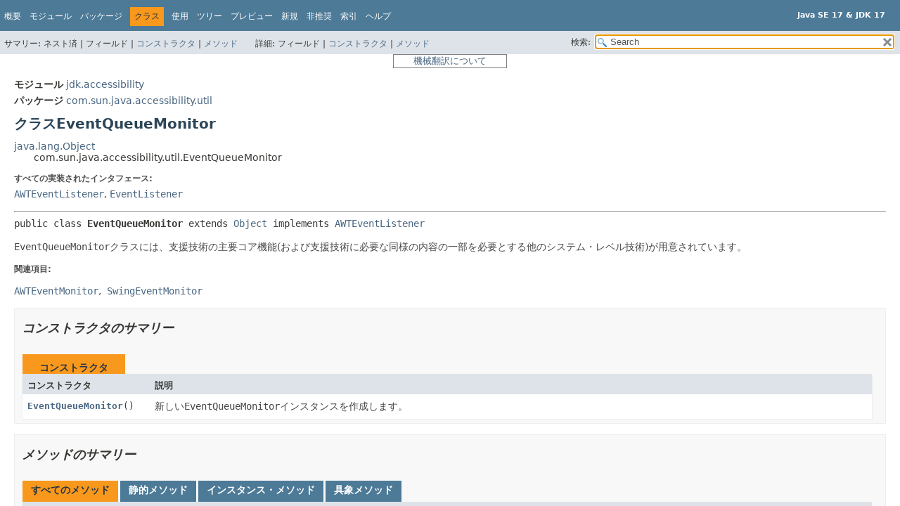

--- FILE ---
content_type: text/html
request_url: https://docs.oracle.com/javase/jp/17/docs/api/jdk.accessibility/com/sun/java/accessibility/util/EventQueueMonitor.html
body_size: 9393
content:
<!DOCTYPE HTML>
<html lang="ja">
<head>
<!-- Generated by javadoc (17) -->
<title>EventQueueMonitor (Java SE 17 &amp; JDK 17)</title>
<meta name="viewport" content="width=device-width, initial-scale=1">
<meta http-equiv="Content-Type" content="text/html; charset=utf-8">
<meta content="declaration: module: jdk.accessibility, package: com.sun.java.accessibility.util, class: EventQueueMonitor" name="description">
<meta name="generator" content="javadoc/ClassWriterImpl">
<meta name="keywords" content="com.sun.java.accessibility.util.EventQueueMonitor class">
<meta name="keywords" content="maybeInitialize()">
<meta name="keywords" content="eventDispatched()">
<meta name="keywords" content="getAccessibleAt()">
<meta name="keywords" content="isGUIInitialized()">
<meta name="keywords" content="addGUIInitializedListener()">
<meta name="keywords" content="removeGUIInitializedListener()">
<meta name="keywords" content="addTopLevelWindowListener()">
<meta name="keywords" content="removeTopLevelWindowListener()">
<meta name="keywords" content="getCurrentMousePosition()">
<meta name="keywords" content="getTopLevelWindows()">
<meta name="keywords" content="getTopLevelWindowWithFocus()">
<link href="../../../../../../stylesheet.css" rel="stylesheet" title="Style" type="text/css">
<link href="../../../../../../script-dir/jquery-ui.min.css" rel="stylesheet" title="Style" type="text/css">
<link href="../../../../../../jquery-ui.overrides.css" rel="stylesheet" title="Style" type="text/css">
<script type="text/javascript" src="../../../../../../script.js"></script>
<script type="text/javascript" src="../../../../../../script-dir/jquery-3.7.1.min.js"></script>
<script type="text/javascript" src="../../../../../../script-dir/jquery-ui.min.js"></script>

    <link rel="schema.dcterms" href="http://purl.org/dc/terms/">
    <meta name="dcterms.created" content="2025-07-01T19:28:30+00:00">
    <meta content="Java Development Kitバージョン17 API仕様" name="dcterms.title">
    <meta name="dcterms.category" content="java">
    <meta name="dcterms.isVersionOf" content="DOCS">
    <meta name="dcterms.product" content="en/java/javase/17">
    <meta name="dcterms.identifier" content="F43389-21">
    <meta name="dcterms.release" content="17">
  <script id="ssot-metadata" type="application/json">{"primary":{"category":{"short_name":"java","element_name":"Java","display_in_url":true},"suite":{"short_name":"not-applicable","element_name":"Not Applicable","display_in_url":false},"product_group":{"short_name":"not-applicable","element_name":"Not Applicable","display_in_url":false},"product":{"short_name":"javase","element_name":"Java SE","display_in_url":true},"release":{"short_name":"17","element_name":"17","display_in_url":true}}}</script>
    <script type="application/ld+json">{"@context":"https://schema.org","@type":"WebPage","name":"EventQueueMonitor (Java SE 17 &amp; JDK 17)","description":"declaration: module: jdk.accessibility, package: com.sun.java.accessibility.util, class: EventQueueMonitor","datePublished":"2025-10-19 CST","dateModified":"2025-10-19 CST"}</script>
    <script>window.ohcglobal || document.write('<script src="/en/dcommon/js/global.js">\x3C/script>')</script></head>
<style type="text/css"> <!-- .merged:hover {text-decoration: underline;} --> </style>
<body class="class-declaration-page">
<script type="text/javascript">var evenRowColor = "even-row-color";
var oddRowColor = "odd-row-color";
var tableTab = "table-tab";
var activeTableTab = "active-table-tab";
var pathtoroot = "../../../../../../";
loadScripts(document, 'script');</script>
<noscript>
<div><span class="merged" id="EventQueueMonitor.1FBGVb" title="原文: JavaScript is disabled on your browser.">JavaScriptがブラウザで無効になっています。</span></div>
</noscript>
<div class="flex-box">
<header role="banner" class="flex-header">
<nav role="navigation">

<!-- ========= START OF TOP NAVBAR ======= -->

<div class="top-nav" id="navbar-top">
<div class="skip-nav"><span class="merged" id="EventQueueMonitor.H8obr" title="原文:: Skip navigation links"><a href="#skip-navbar-top">ナビゲーション・リンクをスキップ</a></span></div>
<div class="about-language"><div style="margin-top: 14px;"><span class="merged" id="EventQueueMonitor.2KourJ" title="原文 : Java SE 17 &amp; JDK 17"><strong>Java SE 17 &amp; JDK 17</strong></span> </div></div>
<ul class="nav-list" id="navbar-top-firstrow" title="ナビゲーション">
<li><span class="merged" id="EventQueueMonitor.DfaQE" title="原文: Overview"><a href="../../../../../../index.html">概要</a></span></li>
<li><span class="merged" id="EventQueueMonitor.yjZAj" title="原文: Module"><a href="../../../../../module-summary.html">モジュール</a></span></li>
<li><span class="merged" id="EventQueueMonitor.2F23Jc" title="原文: Package"><a href="package-summary.html">パッケージ</a></span></li>
<li class="nav-bar-cell1-rev"><span class="merged" id="EventQueueMonitor.oZPHH" title="原文: Class">クラス</span></li>
<li><span class="merged" id="EventQueueMonitor.1hdAYd" title="原文: Use"><a href="class-use/EventQueueMonitor.html">使用</a></span></li>
<li><span class="merged" id="EventQueueMonitor.3UHpUV" title="原文: Tree"><a href="package-tree.html">ツリー</a></span></li>
<li><span class="merged" id="EventQueueMonitor.7iHbc" title="原文: Preview"><a href="../../../../../../preview-list.html">プレビュー</a></span></li>
<li><span class="merged" id="EventQueueMonitor.1UHkzd" title="原文: New"><a href="../../../../../../new-list.html">新規</a></span></li>
<li><span class="merged" id="EventQueueMonitor.4dEEHQ" title="原文: Deprecated"><a href="../../../../../../deprecated-list.html">非推奨</a></span></li>
<li><span class="merged" id="EventQueueMonitor.3uZpZu" title="原文: Index"><a href="../../../../../../index-files/index-1.html">索引</a></span></li>
<li><span class="merged" id="EventQueueMonitor.2I18Kr" title="原文: Help"><a href="../../../../../../help-doc.html#class">ヘルプ</a></span></li>
</ul>
</div>
<div class="sub-nav">
<div>
<ul class="sub-nav-list">
<li><span class="merged" id="EventQueueMonitor.4QGzVB" title="原文: Summary:&nbsp;">サマリー:&nbsp;</span></li>
<li><span class="merged" id="EventQueueMonitor.3GTaBA" title="原文: Nested&nbsp;|&nbsp;">ネスト済&nbsp;|&nbsp;</span></li>
<li><span class="merged" id="EventQueueMonitor.2FJFo6" title="原文: Field&nbsp;|&nbsp;">フィールド&nbsp;|&nbsp;</span></li>
<li><span class="merged" id="EventQueueMonitor.2T1mp2" title="原文:: Constr&nbsp;|&nbsp;"><a href="#constructor-summary">コンストラクタ</a>&nbsp;|&nbsp;</span></li>
<li><span class="merged" id="EventQueueMonitor.2P6XqX" title="原文: Method"><a href="#method-summary">メソッド</a></span></li>
</ul>
<ul class="sub-nav-list">
<li><span class="merged" id="EventQueueMonitor.1tflnv" title="原文: Detail:&nbsp;">詳細:&nbsp;</span></li>
<li><span class="merged" id="EventQueueMonitor.2FJFo6.1" title="原文: Field&nbsp;|&nbsp;">フィールド&nbsp;|&nbsp;</span></li>
<li><span class="merged" id="EventQueueMonitor.33uh6O" title="原文:: Constr&nbsp;|&nbsp;"><a href="#constructor-detail">コンストラクタ</a>&nbsp;|&nbsp;</span></li>
<li><span class="merged" id="EventQueueMonitor.1tazzA" title="原文: Method"><a href="#method-detail">メソッド</a></span></li>
</ul>
</div>
<div class="nav-list-search"><label for="search-input"><span class="merged" id="EventQueueMonitor.1c4Tan" title="原文:: SEARCH:">検索:</span></label>
<input type="text" id="search-input" value="search" disabled="disabled">
<input disabled="disabled" id="reset-button" type="reset" value="reset">
</div>
</div>

<!-- ========= END OF TOP NAVBAR ========= -->

<span class="skip-nav" id="skip-navbar-top"></span></nav>
</header>
<div style="width:100%"> <div title="免責事項: ここに記載されているドキュメントは、お客様の利便性のために翻訳ソフトウエアにより機械的に翻訳(機械翻訳)したものです。オリジナルの英語版もあわせてご確認ください。" style="width:150px;padding-left:5px;padding-right:5px;border:#ff0000 solid 1px;border-color: gray;font-size: small;color:gray;margin: 0 auto 0 auto;text-align:center"><a href="https://docs.oracle.com/cd/E85181_01/mt_disclaimer.html">機械翻訳について</a></div> </div>

<div class="flex-content">
<main role="main">
<!-- ======== START OF CLASS DATA ======== -->
<div class="header">
<div class="sub-title"><span class="merged" id="EventQueueMonitor.3e6rGG" title="原文 : Module&nbsp;jdk.accessibility"><span class="module-label-in-type">モジュール</span>&nbsp;<a href="../../../../../module-summary.html">jdk.accessibility</a></span></div>
<div class="sub-title"><span class="merged" id="EventQueueMonitor.tFtD" title="原文 : Package&nbsp;com.sun.java.accessibility.util"><span class="package-label-in-type">パッケージ</span>&nbsp;<a href="package-summary.html">com.sun.java.accessibility.util</a></span></div>
<h1 class="title" title="クラスEventQueueMonitor"><span class="merged" id="EventQueueMonitor.1gDO33" title="原文:: Class EventQueueMonitor">クラスEventQueueMonitor</span></h1>
</div>
<div class="inheritance" title="継承ツリー"><span class="merged" id="EventQueueMonitor.3kC2dX" title="原文: java.lang.Object"><a href="../../../../../../java.base/java/lang/Object.html">java.lang.Object</a></span>
<div class="inheritance"><span class="merged" id="EventQueueMonitor.ZH9TF" title="原文: com.sun.java.accessibility.util.EventQueueMonitor">com.sun.java.accessibility.util.EventQueueMonitor</span></div>
</div>
<section class="class-description" id="class-description">
<dl class="notes">
<dt><span class="merged" id="EventQueueMonitor.1FcSyN" title="原文: All Implemented Interfaces:">すべての実装されたインタフェース:</span></dt>
<dd><span class="merged" id="EventQueueMonitor.tuNiY" title="原文 : AWTEventListener, EventListener"><code><a href="../../../../../../java.desktop/java/awt/event/AWTEventListener.html">AWTEventListener</a></code>, <code><a href="../../../../../../java.base/java/util/EventListener.html">EventListener</a></code></span></dd>
</dl>
<hr>
<div class="type-signature"><span class="merged" id="EventQueueMonitor.3egAhM" title="原文 : public class EventQueueMonitor extends Object implements AWTEventListener"><span class="modifiers">public class </span><span class="element-name type-name-label">EventQueueMonitor</span> <span class="extends-implements">extends <a href="../../../../../../java.base/java/lang/Object.html">Object</a> implements <a href="../../../../../../java.desktop/java/awt/event/AWTEventListener.html">AWTEventListener</a></span></span></div>
<div class="block"><span class="merged" id="EventQueueMonitor.1Zwlg6" title="原文: The EventQueueMonitor class provides key core functionality for Assistive Technologies (and other system-level technologies that need some of the same things that Assistive Technology needs)."><code>EventQueueMonitor</code>クラスには、支援技術の主要コア機能(および支援技術に必要な同様の内容の一部を必要とする他のシステム・レベル技術)が用意されています。</span></div>
<dl class="notes">
<dt><span class="merged" id="EventQueueMonitor.2aO9W3" title="原文:: See Also:">関連項目:</span></dt>
<dd>
<ul class="see-list">
<li><a href="AWTEventMonitor.html"><code>AWTEventMonitor</code></a></li>
<li><a href="SwingEventMonitor.html"><code>SwingEventMonitor</code></a></li>
</ul>
</dd>
</dl>
</section>
<section class="summary">
<ul class="summary-list">
<!-- ======== CONSTRUCTOR SUMMARY ======== -->
<li>
<section class="constructor-summary" id="constructor-summary">
<h2><span class="merged" id="EventQueueMonitor.1NgI6f" title="原文: Constructor Summary">コンストラクタのサマリー</span></h2>
<div class="caption"><span class="merged" id="EventQueueMonitor.3X3k5W" title="原文: Constructors"><span>コンストラクタ</span></span></div>
<div class="summary-table two-column-summary">
<div class="table-header col-first"><span class="merged" id="EventQueueMonitor.4bIOx4" title="原文:: Constructor">コンストラクタ</span></div>
<div class="table-header col-last"><span class="merged" id="EventQueueMonitor.4JM9z7" title="原文: Description">説明</span></div>
<div class="col-constructor-name even-row-color"><code><a class="member-name-link" href="#%3Cinit%3E()">EventQueueMonitor</a>()</code></div>
<div class="col-last even-row-color">
<div class="block"><span class="merged" id="EventQueueMonitor.2ZGK0H" title="原文: Create a new EventQueueMonitor instance.">新しい<code>EventQueueMonitor</code>インスタンスを作成します。</span></div>
</div>
</div>
</section>
</li>
<!-- ========== METHOD SUMMARY =========== -->
<li>
<section class="method-summary" id="method-summary">
<h2><span class="merged" id="EventQueueMonitor.3TFECy" title="原文: Method Summary">メソッドのサマリー</span></h2>
<div id="method-summary-table">
<div class="table-tabs" role="tablist" aria-orientation="horizontal"><button id="method-summary-table-tab0" role="tab" aria-selected="true" aria-controls="method-summary-table.tabpanel" tabindex="0" onkeydown="switchTab(event)" onclick="show('method-summary-table', 'method-summary-table', 3)" class="active-table-tab"><span class="merged" id="EventQueueMonitor.4P6TGS" title="原文:: All Methods">すべてのメソッド</span></button><button id="method-summary-table-tab1" role="tab" aria-selected="false" aria-controls="method-summary-table.tabpanel" tabindex="-1" onkeydown="switchTab(event)" onclick="show('method-summary-table', 'method-summary-table-tab1', 3)" class="table-tab"><span class="merged" id="EventQueueMonitor.3No93b" title="原文:: Static Methods">静的メソッド</span></button><button id="method-summary-table-tab2" role="tab" aria-selected="false" aria-controls="method-summary-table.tabpanel" tabindex="-1" onkeydown="switchTab(event)" onclick="show('method-summary-table', 'method-summary-table-tab2', 3)" class="table-tab"><span class="merged" id="EventQueueMonitor.16iIQ3" title="原文:: Instance Methods">インスタンス・メソッド</span></button><button id="method-summary-table-tab4" role="tab" aria-selected="false" aria-controls="method-summary-table.tabpanel" tabindex="-1" onkeydown="switchTab(event)" onclick="show('method-summary-table', 'method-summary-table-tab4', 3)" class="table-tab"><span class="merged" id="EventQueueMonitor.4TClPb" title="原文:: Concrete Methods">具象メソッド</span></button></div>
<div id="method-summary-table.tabpanel" role="tabpanel">
<div class="summary-table three-column-summary" aria-labelledby="method-summary-table-tab0">
<div class="table-header col-first"><span class="merged" id="EventQueueMonitor.Arwr1" title="原文: Modifier and Type">修飾子と型</span></div>
<div class="table-header col-second"><span class="merged" id="EventQueueMonitor.1e8dVO" title="原文: Method">メソッド</span></div>
<div class="table-header col-last"><span class="merged" id="EventQueueMonitor.4JM9z7.1" title="原文: Description">説明</span></div>
<div class="col-first even-row-color method-summary-table method-summary-table-tab1 method-summary-table-tab4"><code>static void</code></div>
<div class="col-second even-row-color method-summary-table method-summary-table-tab1 method-summary-table-tab4"><span class="merged" id="EventQueueMonitor.24fHG8" title="原文: addGUIInitializedListener(GUIInitializedListener&nbsp;l)"><code><a class="member-name-link" href="#addGUIInitializedListener(com.sun.java.accessibility.util.GUIInitializedListener)">addGUIInitializedListener</a><wbr>(<a href="GUIInitializedListener.html">GUIInitializedListener</a>&nbsp;l)</code></span></div>
<div class="col-last even-row-color method-summary-table method-summary-table-tab1 method-summary-table-tab4">
<div class="block"><span class="merged" id="EventQueueMonitor.1pBBu5" title="原文: Adds the specified listener to be notified when the GUI subsystem is initialized.">GUIサブシステムを初期化すると通知される指定のリスナーを追加します。</span></div>
</div>
<div class="col-first odd-row-color method-summary-table method-summary-table-tab1 method-summary-table-tab4"><code>static void</code></div>
<div class="col-second odd-row-color method-summary-table method-summary-table-tab1 method-summary-table-tab4"><span class="merged" id="EventQueueMonitor.1dCYyO" title="原文: addTopLevelWindowListener(TopLevelWindowListener&nbsp;l)"><code><a class="member-name-link" href="#addTopLevelWindowListener(com.sun.java.accessibility.util.TopLevelWindowListener)">addTopLevelWindowListener</a><wbr>(<a href="TopLevelWindowListener.html">TopLevelWindowListener</a>&nbsp;l)</code></span></div>
<div class="col-last odd-row-color method-summary-table method-summary-table-tab1 method-summary-table-tab4">
<div class="block"><span class="merged" id="EventQueueMonitor.2shHBt" title="原文: Adds the specified listener to be notified when a top level window is created or destroyed.">最上位ウィンドウを作成または破棄すると通知される指定のリスナーを追加します。</span></div>
</div>
<div class="col-first even-row-color method-summary-table method-summary-table-tab2 method-summary-table-tab4"><code>void</code></div>
<div class="col-second even-row-color method-summary-table method-summary-table-tab2 method-summary-table-tab4"><span class="merged" id="EventQueueMonitor.T4Ytr" title="原文: eventDispatched(AWTEvent&nbsp;theEvent)"><code><a class="member-name-link" href="#eventDispatched(java.awt.AWTEvent)">eventDispatched</a><wbr>(<a href="../../../../../../java.desktop/java/awt/AWTEvent.html">AWTEvent</a>&nbsp;theEvent)</code></span></div>
<div class="col-last even-row-color method-summary-table method-summary-table-tab2 method-summary-table-tab4">
<div class="block"><span class="merged" id="EventQueueMonitor.2MiF7G" title="原文: Handle events as a result of registering a listener on the EventQueue in maybeInitialize()."><a href="#maybeInitialize()"><code>maybeInitialize()</code></a>の<a href="../../../../../../java.desktop/java/awt/EventQueue.html"><code>EventQueue</code></a>でのリスナー登録の結果としてのイベントを処理します。</span></div>
</div>
<div class="col-first odd-row-color method-summary-table method-summary-table-tab1 method-summary-table-tab4"><code>static <a href="../../../../../../java.desktop/javax/accessibility/Accessible.html">Accessible</a></code></div>
<div class="col-second odd-row-color method-summary-table method-summary-table-tab1 method-summary-table-tab4"><span class="merged" id="EventQueueMonitor.3VaBVp" title="原文: getAccessibleAt(Point&nbsp;p)"><code><a class="member-name-link" href="#getAccessibleAt(java.awt.Point)">getAccessibleAt</a><wbr>(<a href="../../../../../../java.desktop/java/awt/Point.html">Point</a>&nbsp;p)</code></span></div>
<div class="col-last odd-row-color method-summary-table method-summary-table-tab1 method-summary-table-tab4">
<div class="block"><span class="merged" id="EventQueueMonitor.2lzYMi" title="原文: Obtain the Accessible object at the given point on the Screen.">画面上の指定したポイントの<a href="../../../../../../java.desktop/javax/accessibility/Accessible.html"><code>Accessible</code></a>オブジェクトを取得します。</span></div>
</div>
<div class="col-first even-row-color method-summary-table method-summary-table-tab1 method-summary-table-tab4"><code>static <a href="../../../../../../java.desktop/java/awt/Point.html">Point</a></code></div>
<div class="col-second even-row-color method-summary-table method-summary-table-tab1 method-summary-table-tab4"><code><a class="member-name-link" href="#getCurrentMousePosition()">getCurrentMousePosition</a>()</code></div>
<div class="col-last even-row-color method-summary-table method-summary-table-tab1 method-summary-table-tab4">
<div class="block"><span class="merged" id="EventQueueMonitor.30HzkV" title="原文: Return the last recorded position of the mouse in screen coordinates.">画面座標で最後に記録したマウスの位置を返します。</span></div>
</div>
<div class="col-first odd-row-color method-summary-table method-summary-table-tab1 method-summary-table-tab4"><code>static <a href="../../../../../../java.desktop/java/awt/Window.html">Window</a>[]</code></div>
<div class="col-second odd-row-color method-summary-table method-summary-table-tab1 method-summary-table-tab4"><code><a class="member-name-link" href="#getTopLevelWindows()">getTopLevelWindows</a>()</code></div>
<div class="col-last odd-row-color method-summary-table method-summary-table-tab1 method-summary-table-tab4">
<div class="block"><span class="merged" id="EventQueueMonitor.4QPmVx" title="原文: Return the list of top level Windows in use in the Java Virtual Machine.">Java仮想マシンで使用されている最上位ウィンドウのリストを返します。</span></div>
</div>
<div class="col-first even-row-color method-summary-table method-summary-table-tab1 method-summary-table-tab4"><code>static <a href="../../../../../../java.desktop/java/awt/Window.html">Window</a></code></div>
<div class="col-second even-row-color method-summary-table method-summary-table-tab1 method-summary-table-tab4"><code><a class="member-name-link" href="#getTopLevelWindowWithFocus()">getTopLevelWindowWithFocus</a>()</code></div>
<div class="col-last even-row-color method-summary-table method-summary-table-tab1 method-summary-table-tab4">
<div class="block"><span class="merged" id="EventQueueMonitor.3HFlEC" title="原文: Return the top level Window that currently has keyboard focus.">現在、キーボード・フォーカスがある最上位<code>Window</code>を返します。</span></div>
</div>
<div class="col-first odd-row-color method-summary-table method-summary-table-tab1 method-summary-table-tab4"><code>static boolean</code></div>
<div class="col-second odd-row-color method-summary-table method-summary-table-tab1 method-summary-table-tab4"><code><a class="member-name-link" href="#isGUIInitialized()">isGUIInitialized</a>()</code></div>
<div class="col-last odd-row-color method-summary-table method-summary-table-tab1 method-summary-table-tab4">
<div class="block"><span class="merged" id="EventQueueMonitor.4SpemT" title="原文: Says whether the GUI subsystem has been initialized or not.">GUIサブシステムが初期化されたかどうかを知らせます。</span></div>
</div>
<div class="col-first even-row-color method-summary-table method-summary-table-tab1 method-summary-table-tab4"><code>static void</code></div>
<div class="col-second even-row-color method-summary-table method-summary-table-tab1 method-summary-table-tab4"><code><a class="member-name-link" href="#maybeInitialize()">maybeInitialize</a>()</code></div>
<div class="col-last even-row-color method-summary-table method-summary-table-tab1 method-summary-table-tab4">
<div class="block"><span class="merged" id="EventQueueMonitor.wahqo" title="原文: Tell the EventQueueMonitor to start listening for events."><code>EventQueueMonitor</code>にイベントのリスニングの開始を命じます。</span></div>
</div>
<div class="col-first odd-row-color method-summary-table method-summary-table-tab1 method-summary-table-tab4"><code>static void</code></div>
<div class="col-second odd-row-color method-summary-table method-summary-table-tab1 method-summary-table-tab4"><span class="merged" id="EventQueueMonitor.B2wRd" title="原文: removeGUIInitializedListener(GUIInitializedListener&nbsp;l)"><code><a class="member-name-link" href="#removeGUIInitializedListener(com.sun.java.accessibility.util.GUIInitializedListener)">removeGUIInitializedListener</a><wbr>(<a href="GUIInitializedListener.html">GUIInitializedListener</a>&nbsp;l)</code></span></div>
<div class="col-last odd-row-color method-summary-table method-summary-table-tab1 method-summary-table-tab4">
<div class="block"><span class="merged" id="EventQueueMonitor.1bD9hT" title="原文: Removes the specified listener to be notified when the GUI subsystem is initialized.">GUIサブシステムを初期化すると通知される、指定されたリスナーを削除します。</span></div>
</div>
<div class="col-first even-row-color method-summary-table method-summary-table-tab1 method-summary-table-tab4"><code>static void</code></div>
<div class="col-second even-row-color method-summary-table method-summary-table-tab1 method-summary-table-tab4"><span class="merged" id="EventQueueMonitor.6lFn5" title="原文: removeTopLevelWindowListener(TopLevelWindowListener&nbsp;l)"><code><a class="member-name-link" href="#removeTopLevelWindowListener(com.sun.java.accessibility.util.TopLevelWindowListener)">removeTopLevelWindowListener</a><wbr>(<a href="TopLevelWindowListener.html">TopLevelWindowListener</a>&nbsp;l)</code></span></div>
<div class="col-last even-row-color method-summary-table method-summary-table-tab1 method-summary-table-tab4">
<div class="block"><span class="merged" id="EventQueueMonitor.3Un9Hk" title="原文: Removes the specified listener to be notified when a top level window is created or destroyed.">最上位ウィンドウを作成または破棄すると通知される、指定されたリスナーを削除します。</span></div>
</div>
</div>
</div>
</div>
<div class="inherited-list">
<h3 id="methods-inherited-from-class-java.lang.Object"><span class="merged" id="EventQueueMonitor.3AZ1Jf" title="原文 : Methods declared in class&nbsp;java.lang.Object">クラス&nbsp;java.lang.<a href="../../../../../../java.base/java/lang/Object.html">Object</a>で宣言されたメソッド</span></h3>
<code><a href="../../../../../../java.base/java/lang/Object.html#clone()">clone</a>, <a href="../../../../../../java.base/java/lang/Object.html#equals(java.lang.Object)">equals</a>, <a href="../../../../../../java.base/java/lang/Object.html#finalize()">finalize</a>, <a href="../../../../../../java.base/java/lang/Object.html#getClass()">getClass</a>, <a href="../../../../../../java.base/java/lang/Object.html#hashCode()">hashCode</a>, <a href="../../../../../../java.base/java/lang/Object.html#notify()">notify</a>, <a href="../../../../../../java.base/java/lang/Object.html#notifyAll()">notifyAll</a>, <a href="../../../../../../java.base/java/lang/Object.html#toString()">toString</a>, <a href="../../../../../../java.base/java/lang/Object.html#wait()">wait</a>, <a href="../../../../../../java.base/java/lang/Object.html#wait(long)">wait</a>, <a href="../../../../../../java.base/java/lang/Object.html#wait(long,int)">wait</a></code></div>
</section>
</li>
</ul>
</section>
<section class="details">
<ul class="details-list">
<!-- ========= CONSTRUCTOR DETAIL ======== -->
<li>
<section class="constructor-details" id="constructor-detail">
<h2><span class="merged" id="EventQueueMonitor.4WytR6" title="原文:: Constructor Details">コンストラクタの詳細</span></h2>
<ul class="member-list">
<li>
<section class="detail" id="&lt;init&gt;()">
<h3><span class="merged" id="EventQueueMonitor.rCvxH" title="原文: EventQueueMonitor">EventQueueMonitor</span></h3>
<div class="member-signature"><span class="merged" id="EventQueueMonitor.ep3Z6" title="原文: public&nbsp;EventQueueMonitor()"><span class="modifiers">public</span>&nbsp;<span class="element-name">EventQueueMonitor</span>()</span></div>
<div class="block"><span class="merged" id="EventQueueMonitor.1tS5e8.spl1" title="原文: Create a new EventQueueMonitor instance.">新しい<code>EventQueueMonitor</code>インスタンスを作成します。</span> <span class="merged" id="EventQueueMonitor.1tS5e8.spl2" title="原文: Normally, this will be called only by the AWT Toolkit during initialization time.">通常、これは、初期化中にAWTツールキットによってのみ呼び出されます。</span> <span class="merged" id="EventQueueMonitor.1tS5e8.spl3" title="原文: Assistive technologies should not create instances of EventQueueMonitor by themselves.">支援技術では、それ自体でEventQueueMonitorのインスタンスを作成することはありません。</span> <span class="merged" id="EventQueueMonitor.1tS5e8.spl4" title="原文: Instead, they should either refer to it directly via the static methods in this class, e.g., getCurrentMousePosition() or obtain the instance by asking the Toolkit, e.g., Toolkit.getSystemEventQueue().">かわりに、このクラスのstaticメソッド(<a href="#getCurrentMousePosition()"><code>getCurrentMousePosition()</code></a>など)で直接それを参照するか、ツールキット(<a href="../../../../../../java.desktop/java/awt/Toolkit.html#getSystemEventQueue()"><code>Toolkit.getSystemEventQueue()</code></a>など)に依頼してインスタンスを取得します。</span> </div>
</section>
</li>
</ul>
</section>
</li>
<!-- ============ METHOD DETAIL ========== -->
<li>
<section class="method-details" id="method-detail">
<h2><span class="merged" id="EventQueueMonitor.1pfEz" title="原文:: Method Details">メソッドの詳細</span></h2>
<ul class="member-list">
<li>
<section class="detail" id="maybeInitialize()">
<h3><span class="merged" id="EventQueueMonitor.3t8LWE" title="原文: maybeInitialize">maybeInitialize</span></h3>
<div class="member-signature"><span class="merged" id="EventQueueMonitor.4WP8Nk" title="原文: public static&nbsp;void&nbsp;maybeInitialize()"><span class="modifiers">public static</span>&nbsp;<span class="return-type">void</span>&nbsp;<span class="element-name">maybeInitialize</span>()</span></div>
<div class="block"><span class="merged" id="EventQueueMonitor.wahqo.1" title="原文: Tell the EventQueueMonitor to start listening for events."><code>EventQueueMonitor</code>にイベントのリスニングの開始を命じます。</span></div>
</section>
</li>
<li>
<section class="detail" id="eventDispatched(java.awt.AWTEvent)">
<h3><span class="merged" id="EventQueueMonitor.26z7qX" title="原文: eventDispatched">eventDispatched</span></h3>
<div class="member-signature"><span class="merged" id="EventQueueMonitor.14oOnQ" title="原文: public&nbsp;void&nbsp;eventDispatched(AWTEvent&nbsp;theEvent)"><span class="modifiers">public</span>&nbsp;<span class="return-type">void</span>&nbsp;<span class="element-name">eventDispatched</span><wbr><span class="parameters">(<a href="../../../../../../java.desktop/java/awt/AWTEvent.html">AWTEvent</a>&nbsp;theEvent)</span></span></div>
<div class="block"><span class="merged" id="EventQueueMonitor.2MiF7G.1" title="原文: Handle events as a result of registering a listener on the EventQueue in maybeInitialize()."><a href="#maybeInitialize()"><code>maybeInitialize()</code></a>の<a href="../../../../../../java.desktop/java/awt/EventQueue.html"><code>EventQueue</code></a>でのリスナー登録の結果としてのイベントを処理します。</span></div>
<dl class="notes">
<dt><span class="merged" id="EventQueueMonitor.2qOiDM" title="原文:: Specified by:">定義:</span></dt>
<dd><span class="merged" id="EventQueueMonitor.4R2NGD" title="原文: eventDispatched&nbsp;in interface&nbsp;AWTEventListener"><code><a href="../../../../../../java.desktop/java/awt/event/AWTEventListener.html#eventDispatched(java.awt.AWTEvent)">eventDispatched</a></code>、インタフェース<code><a href="../../../../../../java.desktop/java/awt/event/AWTEventListener.html">AWTEventListener</a></code></span></dd>
<dt><span class="merged" id="EventQueueMonitor.3fjEVv" title="原文:: Parameters:">パラメータ:</span></dt>
<dd><span class="merged" id="EventQueueMonitor.jmwyK" title="原文 : theEvent - the event to be processed"><code>theEvent</code> - 処理されるイベント</span></dd>
</dl>
</section>
</li>
<li>
<section class="detail" id="getAccessibleAt(java.awt.Point)">
<h3><span class="merged" id="EventQueueMonitor.2MA9HB" title="原文: getAccessibleAt">getAccessibleAt</span></h3>
<div class="member-signature"><span class="merged" id="EventQueueMonitor.3ZTVmW" title="原文: public static&nbsp;Accessible&nbsp;getAccessibleAt(Point&nbsp;p)"><span class="modifiers">public static</span>&nbsp;<span class="return-type"><a href="../../../../../../java.desktop/javax/accessibility/Accessible.html">Accessible</a></span>&nbsp;<span class="element-name">getAccessibleAt</span><wbr><span class="parameters">(<a href="../../../../../../java.desktop/java/awt/Point.html">Point</a>&nbsp;p)</span></span></div>
<div class="block"><span class="merged" id="EventQueueMonitor.4dOyzN.spl1" title="原文: Obtain the Accessible object at the given point on the Screen.">画面上の指定したポイントの<a href="../../../../../../java.desktop/javax/accessibility/Accessible.html"><code>Accessible</code></a>オブジェクトを取得します。</span> <span class="merged" id="EventQueueMonitor.4dOyzN.spl2" title="原文: The return value may be null if an Accessible object cannot be found at the particular point.">特定のポイントで<code>Accessible</code>オブジェクトが見つからない場合、戻り値はnullになることがあります。</span> </div>
<dl class="notes">
<dt><span class="merged" id="EventQueueMonitor.3fjEVv.1" title="原文:: Parameters:">パラメータ:</span></dt>
<dd><span class="merged" id="EventQueueMonitor.2UaTSE" title="原文: p - the point to be accessed"><code>p</code> - アクセスするポイント</span></dd>
<dt><span class="merged" id="EventQueueMonitor.1NVPIg" title="原文:: Returns:">戻り値:</span></dt>
<dd><span class="merged" id="EventQueueMonitor.3W7qj5" title="原文: the Accessible at the specified point">指定されたポイントの<code>Accessible</code></span></dd>
</dl>
</section>
</li>
<li>
<section class="detail" id="isGUIInitialized()">
<h3><span class="merged" id="EventQueueMonitor.4T7v8I" title="原文: isGUIInitialized">isGUIInitialized</span></h3>
<div class="member-signature"><span class="merged" id="EventQueueMonitor.41TOPc" title="原文: public static&nbsp;boolean&nbsp;isGUIInitialized()"><span class="modifiers">public static</span>&nbsp;<span class="return-type">boolean</span>&nbsp;<span class="element-name">isGUIInitialized</span>()</span></div>
<div class="block"><span class="merged" id="EventQueueMonitor.249RTh.spl1" title="原文: Says whether the GUI subsystem has been initialized or not.">GUIサブシステムが初期化されたかどうかを知らせます。</span> <span class="merged" id="EventQueueMonitor.249RTh.spl2" title="原文: If this returns true, the assistive technology can freely create GUI component instances.">これがtrueを返す場合、支援技術では、GUIコンポーネント・インスタンスを自由に作成できます。</span> <span class="merged" id="EventQueueMonitor.249RTh.spl3" title="原文: If the return value is false, the assistive technology should register a GUIInitializedListener and wait to create GUI component instances until the listener is called.">戻り値がfalseの場合、支援技術では、<a href="GUIInitializedListener.html"><code>GUIInitializedListener</code></a>を登録し、リスナーが呼び出されるまでGUIコンポーネント・インスタンスの作成を待機します。</span> </div>
<dl class="notes">
<dt><span class="merged" id="EventQueueMonitor.1NVPIg.1" title="原文:: Returns:">戻り値:</span></dt>
<dd><span class="merged" id="EventQueueMonitor.nhlMs" title="原文: true if the GUI subsystem has been initialized">GUIサブシステムが初期化されている場合はtrue</span></dd>
<dt><span class="merged" id="EventQueueMonitor.2aO9W3.1" title="原文:: See Also:">関連項目:</span></dt>
<dd>
<ul class="see-list-long">
<li><a href="#addGUIInitializedListener(com.sun.java.accessibility.util.GUIInitializedListener)"><code>addGUIInitializedListener(com.sun.java.accessibility.util.GUIInitializedListener)</code></a></li>
</ul>
</dd>
</dl>
</section>
</li>
<li>
<section class="detail" id="addGUIInitializedListener(com.sun.java.accessibility.util.GUIInitializedListener)">
<h3><span class="merged" id="EventQueueMonitor.4R6scU" title="原文: addGUIInitializedListener">addGUIInitializedListener</span></h3>
<div class="member-signature"><span class="merged" id="EventQueueMonitor.g21nk" title="原文: public static&nbsp;void&nbsp;addGUIInitializedListener(GUIInitializedListener&nbsp;l)"><span class="modifiers">public static</span>&nbsp;<span class="return-type">void</span>&nbsp;<span class="element-name">addGUIInitializedListener</span><wbr><span class="parameters">(<a href="GUIInitializedListener.html">GUIInitializedListener</a>&nbsp;l)</span></span></div>
<div class="block"><span class="merged" id="EventQueueMonitor.20bRlp.spl1" title="原文: Adds the specified listener to be notified when the GUI subsystem is initialized.">GUIサブシステムを初期化すると通知される指定のリスナーを追加します。</span> <span class="merged" id="EventQueueMonitor.20bRlp.spl2" title="原文: Assistive technologies should get the results of isGUIInitialized() before calling this method.">支援技術では、このメソッドを呼び出す前に、<a href="#isGUIInitialized()"><code>isGUIInitialized()</code></a>の結果を取得します。</span> </div>
<dl class="notes">
<dt><span class="merged" id="EventQueueMonitor.3fjEVv.2" title="原文:: Parameters:">パラメータ:</span></dt>
<dd><span class="merged" id="EventQueueMonitor.35lBJ1" title="原文: l - the listener to add"><code>l</code> - 追加するリスナー</span></dd>
<dt><span class="merged" id="EventQueueMonitor.2aO9W3.2" title="原文:: See Also:">関連項目:</span></dt>
<dd>
<ul class="see-list-long">
<li><a href="#isGUIInitialized()"><code>isGUIInitialized()</code></a></li>
<li><a href="#removeTopLevelWindowListener(com.sun.java.accessibility.util.TopLevelWindowListener)"><code>removeTopLevelWindowListener(com.sun.java.accessibility.util.TopLevelWindowListener)</code></a></li>
</ul>
</dd>
</dl>
</section>
</li>
<li>
<section class="detail" id="removeGUIInitializedListener(com.sun.java.accessibility.util.GUIInitializedListener)">
<h3><span class="merged" id="EventQueueMonitor.1lydvJ" title="原文: removeGUIInitializedListener">removeGUIInitializedListener</span></h3>
<div class="member-signature"><span class="merged" id="EventQueueMonitor.4efOQn" title="原文: public static&nbsp;void&nbsp;removeGUIInitializedListener(GUIInitializedListener&nbsp;l)"><span class="modifiers">public static</span>&nbsp;<span class="return-type">void</span>&nbsp;<span class="element-name">removeGUIInitializedListener</span><wbr><span class="parameters">(<a href="GUIInitializedListener.html">GUIInitializedListener</a>&nbsp;l)</span></span></div>
<div class="block"><span class="merged" id="EventQueueMonitor.1bD9hT.1" title="原文: Removes the specified listener to be notified when the GUI subsystem is initialized.">GUIサブシステムを初期化すると通知される、指定されたリスナーを削除します。</span></div>
<dl class="notes">
<dt><span class="merged" id="EventQueueMonitor.3fjEVv.3" title="原文:: Parameters:">パラメータ:</span></dt>
<dd><span class="merged" id="EventQueueMonitor.4PxxKi" title="原文: l - the listener to remove"><code>l</code> - 削除するリスナー</span></dd>
<dt><span class="merged" id="EventQueueMonitor.2aO9W3.3" title="原文:: See Also:">関連項目:</span></dt>
<dd>
<ul class="see-list-long">
<li><a href="#addGUIInitializedListener(com.sun.java.accessibility.util.GUIInitializedListener)"><code>addGUIInitializedListener(com.sun.java.accessibility.util.GUIInitializedListener)</code></a></li>
</ul>
</dd>
</dl>
</section>
</li>
<li>
<section class="detail" id="addTopLevelWindowListener(com.sun.java.accessibility.util.TopLevelWindowListener)">
<h3><span class="merged" id="EventQueueMonitor.1TD2uu" title="原文: addTopLevelWindowListener">addTopLevelWindowListener</span></h3>
<div class="member-signature"><span class="merged" id="EventQueueMonitor.3gNdUW" title="原文: public static&nbsp;void&nbsp;addTopLevelWindowListener(TopLevelWindowListener&nbsp;l)"><span class="modifiers">public static</span>&nbsp;<span class="return-type">void</span>&nbsp;<span class="element-name">addTopLevelWindowListener</span><wbr><span class="parameters">(<a href="TopLevelWindowListener.html">TopLevelWindowListener</a>&nbsp;l)</span></span></div>
<div class="block"><span class="merged" id="EventQueueMonitor.2shHBt.1" title="原文: Adds the specified listener to be notified when a top level window is created or destroyed.">最上位ウィンドウを作成または破棄すると通知される指定のリスナーを追加します。</span></div>
<dl class="notes">
<dt><span class="merged" id="EventQueueMonitor.3fjEVv.4" title="原文:: Parameters:">パラメータ:</span></dt>
<dd><span class="merged" id="EventQueueMonitor.35lBJ1.1" title="原文: l - the listener to add"><code>l</code> - 追加するリスナー</span></dd>
<dt><span class="merged" id="EventQueueMonitor.2aO9W3.4" title="原文:: See Also:">関連項目:</span></dt>
<dd>
<ul class="see-list-long">
<li><a href="#removeTopLevelWindowListener(com.sun.java.accessibility.util.TopLevelWindowListener)"><code>removeTopLevelWindowListener(com.sun.java.accessibility.util.TopLevelWindowListener)</code></a></li>
</ul>
</dd>
</dl>
</section>
</li>
<li>
<section class="detail" id="removeTopLevelWindowListener(com.sun.java.accessibility.util.TopLevelWindowListener)">
<h3><span class="merged" id="EventQueueMonitor.3Z91WJ" title="原文: removeTopLevelWindowListener">removeTopLevelWindowListener</span></h3>
<div class="member-signature"><span class="merged" id="EventQueueMonitor.KYvqH" title="原文: public static&nbsp;void&nbsp;removeTopLevelWindowListener(TopLevelWindowListener&nbsp;l)"><span class="modifiers">public static</span>&nbsp;<span class="return-type">void</span>&nbsp;<span class="element-name">removeTopLevelWindowListener</span><wbr><span class="parameters">(<a href="TopLevelWindowListener.html">TopLevelWindowListener</a>&nbsp;l)</span></span></div>
<div class="block"><span class="merged" id="EventQueueMonitor.3Un9Hk.1" title="原文: Removes the specified listener to be notified when a top level window is created or destroyed.">最上位ウィンドウを作成または破棄すると通知される、指定されたリスナーを削除します。</span></div>
<dl class="notes">
<dt><span class="merged" id="EventQueueMonitor.3fjEVv.5" title="原文:: Parameters:">パラメータ:</span></dt>
<dd><span class="merged" id="EventQueueMonitor.4PxxKi.1" title="原文: l - the listener to remove"><code>l</code> - 削除するリスナー</span></dd>
<dt><span class="merged" id="EventQueueMonitor.2aO9W3.5" title="原文:: See Also:">関連項目:</span></dt>
<dd>
<ul class="see-list-long">
<li><a href="#addTopLevelWindowListener(com.sun.java.accessibility.util.TopLevelWindowListener)"><code>addTopLevelWindowListener(com.sun.java.accessibility.util.TopLevelWindowListener)</code></a></li>
</ul>
</dd>
</dl>
</section>
</li>
<li>
<section class="detail" id="getCurrentMousePosition()">
<h3><span class="merged" id="EventQueueMonitor.24MR1l" title="原文: getCurrentMousePosition">getCurrentMousePosition</span></h3>
<div class="member-signature"><span class="merged" id="EventQueueMonitor.3PA28E" title="原文: public static&nbsp;Point&nbsp;getCurrentMousePosition()"><span class="modifiers">public static</span>&nbsp;<span class="return-type"><a href="../../../../../../java.desktop/java/awt/Point.html">Point</a></span>&nbsp;<span class="element-name">getCurrentMousePosition</span>()</span></div>
<div class="block"><span class="merged" id="EventQueueMonitor.30HzkV.1" title="原文: Return the last recorded position of the mouse in screen coordinates.">画面座標で最後に記録したマウスの位置を返します。</span></div>
<dl class="notes">
<dt><span class="merged" id="EventQueueMonitor.1NVPIg.2" title="原文:: Returns:">戻り値:</span></dt>
<dd><span class="merged" id="EventQueueMonitor.4Ur04P" title="原文: the last recorded position of the mouse in screen coordinates">画面座標で最後に記録したマウスの位置</span></dd>
</dl>
</section>
</li>
<li>
<section class="detail" id="getTopLevelWindows()">
<h3><span class="merged" id="EventQueueMonitor.1I3KyT" title="原文: getTopLevelWindows">getTopLevelWindows</span></h3>
<div class="member-signature"><span class="merged" id="EventQueueMonitor.25E7jr" title="原文: public static&nbsp;Window[]&nbsp;getTopLevelWindows()"><span class="modifiers">public static</span>&nbsp;<span class="return-type"><a href="../../../../../../java.desktop/java/awt/Window.html">Window</a>[]</span>&nbsp;<span class="element-name">getTopLevelWindows</span>()</span></div>
<div class="block"><span class="merged" id="EventQueueMonitor.4QPmVx.1" title="原文: Return the list of top level Windows in use in the Java Virtual Machine.">Java仮想マシンで使用されている最上位ウィンドウのリストを返します。</span></div>
<dl class="notes">
<dt><span class="merged" id="EventQueueMonitor.1NVPIg.3" title="原文:: Returns:">戻り値:</span></dt>
<dd><span class="merged" id="EventQueueMonitor.1A91jo" title="原文: an array of top level Windows in use in the Java Virtual Machine">Java仮想マシンで使用されている最上位<code>Window</code>の配列</span></dd>
</dl>
</section>
</li>
<li>
<section class="detail" id="getTopLevelWindowWithFocus()">
<h3><span class="merged" id="EventQueueMonitor.8DCuX" title="原文: getTopLevelWindowWithFocus">getTopLevelWindowWithFocus</span></h3>
<div class="member-signature"><span class="merged" id="EventQueueMonitor.MSWHD" title="原文: public static&nbsp;Window&nbsp;getTopLevelWindowWithFocus()"><span class="modifiers">public static</span>&nbsp;<span class="return-type"><a href="../../../../../../java.desktop/java/awt/Window.html">Window</a></span>&nbsp;<span class="element-name">getTopLevelWindowWithFocus</span>()</span></div>
<div class="block"><span class="merged" id="EventQueueMonitor.3HFlEC.1" title="原文: Return the top level Window that currently has keyboard focus.">現在、キーボード・フォーカスがある最上位<code>Window</code>を返します。</span></div>
<dl class="notes">
<dt><span class="merged" id="EventQueueMonitor.1NVPIg.4" title="原文:: Returns:">戻り値:</span></dt>
<dd><span class="merged" id="EventQueueMonitor.11Crs9" title="原文: the top level Window that currently has keyboard focus">現在、キーボード・フォーカスがある最上位<code>Window</code></span></dd>
</dl>
</section>
</li>
</ul>
</section>
</li>
</ul>
</section>
<!-- ========= END OF CLASS DATA ========= -->
</main>
<footer role="contentinfo">
<hr>
<p class="legal-copy"><span class="merged" id="EventQueueMonitor.47Oqyn.spl1" title="原文 : Report a bug or suggest an enhancement For further API reference and developer documentation see the Java SE Documentation, which contains more detailed, developer-targeted descriptions with conceptual overviews, definitions of terms, workarounds, and working code examples."><small><a href="https://bugreport.java.com/bugreport/">バグを報告する、または機能強化を提案する</a> <br>さらにAPIリファレンスと開発者ドキュメントについては、概念的な概要、用語の定義、回避策、および作業コードの例など、より詳細な開発者向けの説明が含まれている<a href="https://docs.oracle.com/pls/topic/lookup?ctx=javase17&amp;id=homepage" target="_blank">「Java SEドキュメンテーション」</a>を参照してください。</small></span> <span class="merged" id="EventQueueMonitor.47Oqyn.spl2" title="原文:: Other versions."><a href="https://docs.oracle.com/en/java/javase/index.html">その他のバージョン。</a></span> <span class="merged" id="EventQueueMonitor.47Oqyn.spl3" title="原文 :  Java is a trademark or registered trademark of Oracle and/or its affiliates in the US and other countries."><br>Javaは、米国およびその他の国におけるOracleおよび/またはその関連会社の商標または登録商標です。</span> <span class="merged" id="EventQueueMonitor.47Oqyn.spl4" title="原文 :  Copyright © 1993, 2025, Oracle and/or its affiliates, 500 Oracle Parkway, Redwood Shores, CA 94065 USA. All rights reserved."><br> <a href="../../../../../../../legal/copyright.html">Copyright</a> © 1993, 2025, Oracle and/or its affiliates, 500 Oracle Parkway, Redwood Shores, CA 94065 USA.<br>All rights reserved. </span> <span class="merged" id="EventQueueMonitor.47Oqyn.spl5" title="原文 : Use is subject to license terms and the documentation redistribution policy.">使用は、<a href="https://www.oracle.com/java/javase/terms/license/java17speclicense.html">「ライセンス条項」</a>および<a href="https://www.oracle.com/technetwork/java/redist-137594.html">「ドキュメンテーション再配布ポリシー」</a>によります。</span>  <!-- Version 17.0.16+12-LTS-247 --></p>
</footer>
</div>
</div>
<!-- Start SiteCatalyst code   -->
<script type="application/javascript" src="https://www.oracleimg.com/us/assets/metrics/ora_docs.js"></script>
<!-- End SiteCatalyst code -->
<noscript>
<p><span class="merged" id="EventQueueMonitor.3vBeWk" title="原文: Scripting on this page tracks web page traffic, but does not change the content in any way.">このページのスクリプトはWebページのトラフィックを追跡するものであり、内容は変更されません。</span></p>
</noscript>
</body>
</html>

--- FILE ---
content_type: application/x-javascript
request_url: https://docs.oracle.com/javase/jp/17/docs/api/tag-search-index.js
body_size: 3474
content:
tagSearchIndex = [{"l":"apple.awt.enableTemplateImages","h":"class java.awt.TrayIcon","d":"System Property","u":"java.desktop/java/awt/TrayIcon.html#apple.awt.enableTemplateImages"},{"l":"com.sun.jndi.ldap.object.trustSerialData","h":"module java.naming","d":"System Property","u":"java.naming/module-summary.html#com.sun.jndi.ldap.object.trustSerialData"},{"l":"com.sun.net.httpserver.HttpServerProvider","h":"com.sun.net.httpserver.spi.HttpServerProvider.provider()","d":"System Property","u":"jdk.httpserver/com/sun/net/httpserver/spi/HttpServerProvider.html#com.sun.net.httpserver.HttpServerProvider"},{"l":"Constant Field Values","h":"","u":"constant-values.html"},{"l":"file.separator","h":"java.lang.System.getProperties()","d":"System Property","u":"java.base/java/lang/System.html#file.separator"},{"l":"ftp.nonProxyHosts","h":"package java.net","d":"System Property","u":"java.base/java/net/doc-files/net-properties.html#ftp.nonProxyHosts"},{"l":"ftp.proxyHost","h":"package java.net","d":"System Property","u":"java.base/java/net/doc-files/net-properties.html#ftp.proxyHost"},{"l":"ftp.proxyPort","h":"package java.net","d":"System Property","u":"java.base/java/net/doc-files/net-properties.html#ftp.proxyPort"},{"l":"http.agent","h":"package java.net","d":"System Property","u":"java.base/java/net/doc-files/net-properties.html#http.agent"},{"l":"http.auth.digest.cnonceRepeat","h":"package java.net","d":"System Property","u":"java.base/java/net/doc-files/net-properties.html#http.auth.digest.cnonceRepeat"},{"l":"http.auth.digest.validateProxy","h":"package java.net","d":"System Property","u":"java.base/java/net/doc-files/net-properties.html#http.auth.digest.validateProxy"},{"l":"http.auth.digest.validateServer","h":"package java.net","d":"System Property","u":"java.base/java/net/doc-files/net-properties.html#http.auth.digest.validateServer"},{"l":"http.auth.ntlm.domain","h":"package java.net","d":"System Property","u":"java.base/java/net/doc-files/net-properties.html#http.auth.ntlm.domain"},{"l":"http.keepAlive","h":"package java.net","d":"System Property","u":"java.base/java/net/doc-files/net-properties.html#http.keepAlive"},{"l":"http.keepAlive.time.proxy","h":"package java.net","d":"System Property","u":"java.base/java/net/doc-files/net-properties.html#http.keepAlive.time.proxy"},{"l":"http.keepAlive.time.server","h":"package java.net","d":"System Property","u":"java.base/java/net/doc-files/net-properties.html#http.keepAlive.time.server"},{"l":"http.maxConnections","h":"package java.net","d":"System Property","u":"java.base/java/net/doc-files/net-properties.html#http.maxConnections"},{"l":"http.maxRedirects","h":"package java.net","d":"System Property","u":"java.base/java/net/doc-files/net-properties.html#http.maxRedirects"},{"l":"http.nonProxyHosts","h":"package java.net","d":"System Property","u":"java.base/java/net/doc-files/net-properties.html#http.nonProxyHosts"},{"l":"http.proxyHost","h":"package java.net","d":"System Property","u":"java.base/java/net/doc-files/net-properties.html#http.proxyHost"},{"l":"http.proxyPort","h":"package java.net","d":"System Property","u":"java.base/java/net/doc-files/net-properties.html#http.proxyPort"},{"l":"https.proxyHost","h":"package java.net","d":"System Property","u":"java.base/java/net/doc-files/net-properties.html#https.proxyHost"},{"l":"https.proxyPort","h":"package java.net","d":"System Property","u":"java.base/java/net/doc-files/net-properties.html#https.proxyPort"},{"l":"jar","h":"module jdk.jartool","d":"jar tool","u":"jdk.jartool/module-summary.html#jar"},{"l":"jarsigner","h":"module jdk.jartool","d":"jarsigner tool","u":"jdk.jartool/module-summary.html#jarsigner"},{"l":"java.class.path","h":"java.lang.System.getProperties()","d":"System Property","u":"java.base/java/lang/System.html#java.class.path"},{"l":"java.class.version","h":"java.lang.System.getProperties()","d":"System Property","u":"java.base/java/lang/System.html#java.class.version"},{"l":"java.compiler","h":"java.lang.System.getProperties()","d":"System Property","u":"java.base/java/lang/System.html#java.compiler"},{"l":"java.home","h":"java.lang.System.getProperties()","d":"System Property","u":"java.base/java/lang/System.html#java.home"},{"l":"java.io.tmpdir","h":"java.lang.System.getProperties()","d":"System Property","u":"java.base/java/lang/System.html#java.io.tmpdir"},{"l":"java.io.tmpdir","h":"package java.net","d":"System Property","u":"java.base/java/net/doc-files/net-properties.html#java.io.tmpdir"},{"l":"java.library.path","h":"java.lang.System.getProperties()","d":"System Property","u":"java.base/java/lang/System.html#java.library.path"},{"l":"java.locale.providers","h":"class java.util.spi.LocaleServiceProvider","d":"System Property","u":"java.base/java/util/spi/LocaleServiceProvider.html#java.locale.providers"},{"l":"java.locale.useOldISOCodes","h":"class java.util.Locale","d":"System Property","u":"java.base/java/util/Locale.html#java.locale.useOldISOCodes"},{"l":"java.net.preferIPv4Stack","h":"package java.net","d":"System Property","u":"java.base/java/net/doc-files/net-properties.html#java.net.preferIPv4Stack"},{"l":"java.net.preferIPv6Addresses","h":"package java.net","d":"System Property","u":"java.base/java/net/doc-files/net-properties.html#java.net.preferIPv6Addresses"},{"l":"java.net.socks.password","h":"package java.net","d":"System Property","u":"java.base/java/net/doc-files/net-properties.html#java.net.socks.password"},{"l":"java.net.socks.username","h":"package java.net","d":"System Property","u":"java.base/java/net/doc-files/net-properties.html#java.net.socks.username"},{"l":"java.net.useSystemProxies","h":"package java.net","d":"System Property","u":"java.base/java/net/doc-files/net-properties.html#java.net.useSystemProxies"},{"l":"java.nio.channels.DefaultThreadPool.initialSize","h":"class java.nio.channels.AsynchronousChannelGroup","d":"System Property","u":"java.base/java/nio/channels/AsynchronousChannelGroup.html#java.nio.channels.DefaultThreadPool.initialSize"},{"l":"java.nio.channels.DefaultThreadPool.threadFactory","h":"class java.nio.channels.AsynchronousChannelGroup","d":"System Property","u":"java.base/java/nio/channels/AsynchronousChannelGroup.html#java.nio.channels.DefaultThreadPool.threadFactory"},{"l":"java.nio.channels.spi.AsynchronousChannelProvider","h":"java.nio.channels.spi.AsynchronousChannelProvider.provider()","d":"System Property","u":"java.base/java/nio/channels/spi/AsynchronousChannelProvider.html#java.nio.channels.spi.AsynchronousChannelProvider"},{"l":"java.nio.channels.spi.SelectorProvider","h":"java.nio.channels.spi.SelectorProvider.provider()","d":"System Property","u":"java.base/java/nio/channels/spi/SelectorProvider.html#java.nio.channels.spi.SelectorProvider"},{"l":"java.nio.file.spi.DefaultFileSystemProvider","h":"class java.nio.file.spi.FileSystemProvider","d":"System Property","u":"java.base/java/nio/file/spi/FileSystemProvider.html#java.nio.file.spi.DefaultFileSystemProvider"},{"l":"java.protocol.handler.pkgs","h":"java.net.URL.URL(String, String, int, String)","d":"System Property","u":"java.base/java/net/URL.html#java.protocol.handler.pkgs"},{"l":"java.rmi.server.codebase","h":"java.rmi.server.RMIClassLoader.getDefaultProviderInstance()","d":"System Property","u":"java.rmi/java/rmi/server/RMIClassLoader.html#java.rmi.server.codebase"},{"l":"java.rmi.server.hostname","h":"class java.rmi.server.RMISocketFactory","d":"System Property","u":"java.rmi/java/rmi/server/RMISocketFactory.html#java.rmi.server.hostname"},{"l":"java.rmi.server.randomIDs","h":"class java.rmi.server.ObjID","d":"System Property","u":"java.rmi/java/rmi/server/ObjID.html#java.rmi.server.randomIDs"},{"l":"java.rmi.server.RMIClassLoaderSpi","h":"class java.rmi.server.RMIClassLoader","d":"System Property","u":"java.rmi/java/rmi/server/RMIClassLoader.html#java.rmi.server.RMIClassLoaderSpi"},{"l":"java.security.auth.login.config","h":"class com.sun.security.auth.login.ConfigFile","d":"System Property","u":"jdk.security.auth/com/sun/security/auth/login/ConfigFile.html#java.security.auth.login.config"},{"l":"java.security.krb5.conf","h":"package javax.security.auth.kerberos","d":"System Property","u":"java.security.jgss/javax/security/auth/kerberos/package-summary.html#java.security.krb5.conf"},{"l":"java.security.krb5.kdc","h":"package javax.security.auth.kerberos","d":"System Property","u":"java.security.jgss/javax/security/auth/kerberos/package-summary.html#java.security.krb5.kdc"},{"l":"java.security.krb5.realm","h":"package javax.security.auth.kerberos","d":"System Property","u":"java.security.jgss/javax/security/auth/kerberos/package-summary.html#java.security.krb5.realm"},{"l":"java.security.manager","h":"class java.lang.SecurityManager","d":"System Property","u":"java.base/java/lang/SecurityManager.html#java.security.manager"},{"l":"java.specification.maintenance.version","h":"java.lang.System.getProperties()","d":"System Property","u":"java.base/java/lang/System.html#java.specification.maintenance.version"},{"l":"java.specification.name","h":"java.lang.System.getProperties()","d":"System Property","u":"java.base/java/lang/System.html#java.specification.name"},{"l":"java.specification.vendor","h":"java.lang.System.getProperties()","d":"System Property","u":"java.base/java/lang/System.html#java.specification.vendor"},{"l":"java.specification.version","h":"java.lang.System.getProperties()","d":"System Property","u":"java.base/java/lang/System.html#java.specification.version"},{"l":"java.system.class.loader","h":"java.lang.ClassLoader.getSystemClassLoader()","d":"System Property","u":"java.base/java/lang/ClassLoader.html#java.system.class.loader"},{"l":"java.time.zone.DefaultZoneRulesProvider","h":"class java.time.zone.ZoneRulesProvider","d":"System Property","u":"java.base/java/time/zone/ZoneRulesProvider.html#java.time.zone.DefaultZoneRulesProvider"},{"l":"java.util.concurrent.ForkJoinPool.common.exceptionHandler","h":"class java.util.concurrent.ForkJoinPool","d":"System Property","u":"java.base/java/util/concurrent/ForkJoinPool.html#java.util.concurrent.ForkJoinPool.common.exceptionHandler"},{"l":"java.util.concurrent.ForkJoinPool.common.maximumSpares","h":"class java.util.concurrent.ForkJoinPool","d":"System Property","u":"java.base/java/util/concurrent/ForkJoinPool.html#java.util.concurrent.ForkJoinPool.common.maximumSpares"},{"l":"java.util.concurrent.ForkJoinPool.common.parallelism","h":"class java.util.concurrent.ForkJoinPool","d":"System Property","u":"java.base/java/util/concurrent/ForkJoinPool.html#java.util.concurrent.ForkJoinPool.common.parallelism"},{"l":"java.util.concurrent.ForkJoinPool.common.threadFactory","h":"class java.util.concurrent.ForkJoinPool","d":"System Property","u":"java.base/java/util/concurrent/ForkJoinPool.html#java.util.concurrent.ForkJoinPool.common.threadFactory"},{"l":"java.util.currency.data","h":"class java.util.Currency","d":"System Property","u":"java.base/java/util/Currency.html#java.util.currency.data"},{"l":"java.util.logging.config.class","h":"class java.util.logging.LogManager","d":"System Property","u":"java.logging/java/util/logging/LogManager.html#java.util.logging.config.class"},{"l":"java.util.logging.config.file","h":"class java.util.logging.LogManager","d":"System Property","u":"java.logging/java/util/logging/LogManager.html#java.util.logging.config.file"},{"l":"java.util.logging.SimpleFormatter.format","h":"class java.util.logging.SimpleFormatter","d":"System Property","u":"java.logging/java/util/logging/SimpleFormatter.html#java.util.logging.SimpleFormatter.format"},{"l":"java.util.prefs.PreferencesFactory","h":"class java.util.prefs.Preferences","d":"System Property","u":"java.prefs/java/util/prefs/Preferences.html#java.util.prefs.PreferencesFactory"},{"l":"java.util.PropertyResourceBundle.encoding","h":"class java.util.PropertyResourceBundle","d":"System Property","u":"java.base/java/util/PropertyResourceBundle.html#java.util.PropertyResourceBundle.encoding"},{"l":"java.vendor","h":"java.lang.System.getProperties()","d":"System Property","u":"java.base/java/lang/System.html#java.vendor"},{"l":"java.vendor.url","h":"java.lang.System.getProperties()","d":"System Property","u":"java.base/java/lang/System.html#java.vendor.url"},{"l":"java.vendor.version","h":"java.lang.System.getProperties()","d":"System Property","u":"java.base/java/lang/System.html#java.vendor.version"},{"l":"java.version","h":"java.lang.System.getProperties()","d":"System Property","u":"java.base/java/lang/System.html#java.version"},{"l":"java.version.date","h":"java.lang.System.getProperties()","d":"System Property","u":"java.base/java/lang/System.html#java.version.date"},{"l":"java.vm.name","h":"java.lang.System.getProperties()","d":"System Property","u":"java.base/java/lang/System.html#java.vm.name"},{"l":"java.vm.specification.name","h":"java.lang.System.getProperties()","d":"System Property","u":"java.base/java/lang/System.html#java.vm.specification.name"},{"l":"java.vm.specification.vendor","h":"java.lang.System.getProperties()","d":"System Property","u":"java.base/java/lang/System.html#java.vm.specification.vendor"},{"l":"java.vm.specification.version","h":"java.lang.System.getProperties()","d":"System Property","u":"java.base/java/lang/System.html#java.vm.specification.version"},{"l":"java.vm.vendor","h":"java.lang.System.getProperties()","d":"System Property","u":"java.base/java/lang/System.html#java.vm.vendor"},{"l":"java.vm.version","h":"java.lang.System.getProperties()","d":"System Property","u":"java.base/java/lang/System.html#java.vm.version"},{"l":"javac","h":"module jdk.compiler","d":"javac tool","u":"jdk.compiler/module-summary.html#javac"},{"l":"Java Collections Framework","h":"package java.util","u":"java.base/java/util/package-summary.html#JavaCollectionsFramework"},{"l":"javadoc","h":"module jdk.javadoc","d":"javadoc tool","u":"jdk.javadoc/module-summary.html#javadoc"},{"l":"Java language model","h":"package javax.lang.model","u":"java.compiler/javax/lang/model/package-summary.html#Javalanguagemodel"},{"l":"javap","h":"module jdk.jdeps","d":"javap tool","u":"jdk.jdeps/module-summary.html#javap"},{"l":"javax.accessibility.assistive_technologies","h":"java.awt.Toolkit.getDefaultToolkit()","d":"System Property","u":"java.desktop/java/awt/Toolkit.html#javax.accessibility.assistive_technologies"},{"l":"javax.net.ssl.sessionCacheSize","h":"javax.net.ssl.SSLSessionContext.getSessionCacheSize()","d":"System Property","u":"java.base/javax/net/ssl/SSLSessionContext.html#javax.net.ssl.sessionCacheSize"},{"l":"javax.rmi.ssl.client.enabledCipherSuites","h":"class javax.rmi.ssl.SslRMIClientSocketFactory","d":"System Property","u":"java.rmi/javax/rmi/ssl/SslRMIClientSocketFactory.html#javax.rmi.ssl.client.enabledCipherSuites"},{"l":"javax.rmi.ssl.client.enabledCipherSuites","h":"javax.rmi.ssl.SslRMIClientSocketFactory.createSocket(String, int)","d":"System Property","u":"java.rmi/javax/rmi/ssl/SslRMIClientSocketFactory.html#javax.rmi.ssl.client.enabledCipherSuites-1"},{"l":"javax.rmi.ssl.client.enabledProtocols","h":"class javax.rmi.ssl.SslRMIClientSocketFactory","d":"System Property","u":"java.rmi/javax/rmi/ssl/SslRMIClientSocketFactory.html#javax.rmi.ssl.client.enabledProtocols"},{"l":"javax.rmi.ssl.client.enabledProtocols","h":"javax.rmi.ssl.SslRMIClientSocketFactory.createSocket(String, int)","d":"System Property","u":"java.rmi/javax/rmi/ssl/SslRMIClientSocketFactory.html#javax.rmi.ssl.client.enabledProtocols-1"},{"l":"javax.security.auth.useSubjectCredsOnly","h":"package org.ietf.jgss","d":"System Property","u":"java.security.jgss/org/ietf/jgss/package-summary.html#javax.security.auth.useSubjectCredsOnly"},{"l":"javax.smartcardio.TerminalFactory.DefaultType","h":"javax.smartcardio.TerminalFactory.getDefaultType()","d":"System Property","u":"java.smartcardio/javax/smartcardio/TerminalFactory.html#javax.smartcardio.TerminalFactory.DefaultType"},{"l":"jcmd","h":"module jdk.jcmd","d":"jcmd tool","u":"jdk.jcmd/module-summary.html#jcmd"},{"l":"jconsole","h":"module jdk.jconsole","d":"jconsole","u":"jdk.jconsole/module-summary.html#jconsole"},{"l":"jdb","h":"module jdk.jdi","d":"jdb tool","u":"jdk.jdi/module-summary.html#jdb"},{"l":"jdeprscan","h":"module jdk.jdeps","d":"jdeprscan tool","u":"jdk.jdeps/module-summary.html#jdeprscan"},{"l":"jdeps","h":"module jdk.jdeps","d":"jdeps tool","u":"jdk.jdeps/module-summary.html#jdeps"},{"l":"jdk.http.maxHeaderSize","h":"package java.net","d":"System Property","u":"java.base/java/net/doc-files/net-properties.html#jdk.http.maxHeaderSize"},{"l":"jdk.https.negotiate.cbt","h":"package java.net","d":"System Property","u":"java.base/java/net/doc-files/net-properties.html#jdk.https.negotiate.cbt"},{"l":"jdk.includeInExceptions","h":"package java.net","d":"System Property","u":"java.base/java/net/doc-files/net-properties.html#jdk.includeInExceptions"},{"l":"jdk.io.permissionsUseCanonicalPath","h":"java.io.FilePermission.FilePermission(String, String)","d":"System Property","u":"java.base/java/io/FilePermission.html#jdk.io.permissionsUseCanonicalPath"},{"l":"jdk.jndi.object.factoriesFilter","h":"module java.naming","d":"System Property","u":"java.naming/module-summary.html#jdk.jndi.object.factoriesFilter"},{"l":"jdk.jndi.object.factoriesFilter","h":"module jdk.naming.rmi","d":"System Property","u":"jdk.naming.rmi/module-summary.html#jdk.jndi.object.factoriesFilter"},{"l":"jdk.module.main","h":"java.lang.System.getProperties()","d":"System Property","u":"java.base/java/lang/System.html#jdk.module.main"},{"l":"jdk.module.main.class","h":"java.lang.System.getProperties()","d":"System Property","u":"java.base/java/lang/System.html#jdk.module.main.class"},{"l":"jdk.module.path","h":"java.lang.System.getProperties()","d":"System Property","u":"java.base/java/lang/System.html#jdk.module.path"},{"l":"jdk.module.upgrade.path","h":"java.lang.System.getProperties()","d":"System Property","u":"java.base/java/lang/System.html#jdk.module.upgrade.path"},{"l":"jdk.net.unixdomain.tmpdir","h":"package java.net","d":"System Property","u":"java.base/java/net/doc-files/net-properties.html#jdk.net.unixdomain.tmpdir"},{"l":"jdk.net.URLClassPath.showIgnoredClassPathEntries","h":"java.lang.ClassLoader.getSystemClassLoader()","d":"System Property","u":"java.base/java/lang/ClassLoader.html#jdk.net.URLClassPath.showIgnoredClassPathEntries"},{"l":"jdk.net.usePlainDatagramSocketImpl","h":"class java.net.DatagramSocketImpl","d":"System Property","u":"java.base/java/net/DatagramSocketImpl.html#jdk.net.usePlainDatagramSocketImpl"},{"l":"jdk.net.usePlainSocketImpl","h":"class java.net.SocketImpl","d":"System Property","u":"java.base/java/net/SocketImpl.html#jdk.net.usePlainSocketImpl"},{"l":"jdk.serialFilter","h":"class java.io.ObjectInputFilter.Config","d":"System Property","u":"java.base/java/io/ObjectInputFilter.Config.html#jdk.serialFilter"},{"l":"jdk.serialFilterFactory","h":"class java.io.ObjectInputFilter.Config","d":"System Property","u":"java.base/java/io/ObjectInputFilter.Config.html#jdk.serialFilterFactory"},{"l":"jdk.xml.cdataChunkSize","h":"module java.xml","d":"System Property","u":"java.xml/module-summary.html#jdk.xml.cdataChunkSize"},{"l":"jdk.xml.elementAttributeLimit","h":"module java.xml","d":"System Property","u":"java.xml/module-summary.html#jdk.xml.elementAttributeLimit"},{"l":"jdk.xml.elementAttributeLimit","h":"module java.xml","d":"System Property","u":"java.xml/module-summary.html#jdk.xml.elementAttributeLimit-1"},{"l":"jdk.xml.enableExtensionFunctions","h":"module java.xml","d":"System Property","u":"java.xml/module-summary.html#jdk.xml.enableExtensionFunctions"},{"l":"jdk.xml.enableExtensionFunctions","h":"module java.xml","d":"System Property","u":"java.xml/module-summary.html#jdk.xml.enableExtensionFunctions-1"},{"l":"jdk.xml.entityExpansionLimit","h":"module java.xml","d":"System Property","u":"java.xml/module-summary.html#jdk.xml.entityExpansionLimit"},{"l":"jdk.xml.entityExpansionLimit","h":"module java.xml","d":"System Property","u":"java.xml/module-summary.html#jdk.xml.entityExpansionLimit-1"},{"l":"jdk.xml.entityReplacementLimit","h":"module java.xml","d":"System Property","u":"java.xml/module-summary.html#jdk.xml.entityReplacementLimit"},{"l":"jdk.xml.entityReplacementLimit","h":"module java.xml","d":"System Property","u":"java.xml/module-summary.html#jdk.xml.entityReplacementLimit-1"},{"l":"jdk.xml.isStandalone","h":"module java.xml","d":"System Property","u":"java.xml/module-summary.html#jdk.xml.isStandalone"},{"l":"jdk.xml.isStandalone","h":"module java.xml","d":"System Property","u":"java.xml/module-summary.html#jdk.xml.isStandalone-1"},{"l":"jdk.xml.isStandalone","h":"module java.xml","d":"System Property","u":"java.xml/module-summary.html#jdk.xml.isStandalone-2"},{"l":"jdk.xml.maxElementDepth","h":"module java.xml","d":"System Property","u":"java.xml/module-summary.html#jdk.xml.maxElementDepth"},{"l":"jdk.xml.maxElementDepth","h":"module java.xml","d":"System Property","u":"java.xml/module-summary.html#jdk.xml.maxElementDepth-1"},{"l":"jdk.xml.maxGeneralEntitySizeLimit","h":"module java.xml","d":"System Property","u":"java.xml/module-summary.html#jdk.xml.maxGeneralEntitySizeLimit"},{"l":"jdk.xml.maxGeneralEntitySizeLimit","h":"module java.xml","d":"System Property","u":"java.xml/module-summary.html#jdk.xml.maxGeneralEntitySizeLimit-1"},{"l":"jdk.xml.maxOccurLimit","h":"module java.xml","d":"System Property","u":"java.xml/module-summary.html#jdk.xml.maxOccurLimit"},{"l":"jdk.xml.maxOccurLimit","h":"module java.xml","d":"System Property","u":"java.xml/module-summary.html#jdk.xml.maxOccurLimit-1"},{"l":"jdk.xml.maxParameterEntitySizeLimit","h":"module java.xml","d":"System Property","u":"java.xml/module-summary.html#jdk.xml.maxParameterEntitySizeLimit"},{"l":"jdk.xml.maxParameterEntitySizeLimit","h":"module java.xml","d":"System Property","u":"java.xml/module-summary.html#jdk.xml.maxParameterEntitySizeLimit-1"},{"l":"jdk.xml.maxXMLNameLimit","h":"module java.xml","d":"System Property","u":"java.xml/module-summary.html#jdk.xml.maxXMLNameLimit"},{"l":"jdk.xml.maxXMLNameLimit","h":"module java.xml","d":"System Property","u":"java.xml/module-summary.html#jdk.xml.maxXMLNameLimit-1"},{"l":"jdk.xml.overrideDefaultParser","h":"module java.xml","d":"System Property","u":"java.xml/module-summary.html#jdk.xml.overrideDefaultParser"},{"l":"jdk.xml.resetSymbolTable","h":"module java.xml","d":"System Property","u":"java.xml/module-summary.html#jdk.xml.resetSymbolTable"},{"l":"jdk.xml.totalEntitySizeLimit","h":"module java.xml","d":"System Property","u":"java.xml/module-summary.html#jdk.xml.totalEntitySizeLimit"},{"l":"jdk.xml.totalEntitySizeLimit","h":"module java.xml","d":"System Property","u":"java.xml/module-summary.html#jdk.xml.totalEntitySizeLimit-1"},{"l":"jdk.xml.xsltcIsStandalone","h":"module java.xml","d":"System Property","u":"java.xml/module-summary.html#jdk.xml.xsltcIsStandalone"},{"l":"jdk.xml.xsltcIsStandalone","h":"module java.xml","d":"System Property","u":"java.xml/module-summary.html#jdk.xml.xsltcIsStandalone-1"},{"l":"jhsdb","h":"module jdk.hotspot.agent","d":"jhsdb tool","u":"jdk.hotspot.agent/module-summary.html#jhsdb"},{"l":"jimage","h":"module jdk.jlink","d":"jimage tool","u":"jdk.jlink/module-summary.html#jimage"},{"l":"jlink","h":"module jdk.jlink","d":"jlink tool","u":"jdk.jlink/module-summary.html#jlink"},{"l":"jmod","h":"module jdk.jlink","d":"jmod tool","u":"jdk.jlink/module-summary.html#jmod"},{"l":"jps","h":"module jdk.jcmd","d":"jps tool","u":"jdk.jcmd/module-summary.html#jps"},{"l":"jrt","h":"module java.base","d":"jrt","u":"java.base/module-summary.html#jrt"},{"l":"jrunscript","h":"module java.scripting","d":"jrunscript tool","u":"java.scripting/module-summary.html#jrunscript"},{"l":"jshell","h":"module jdk.jshell","d":"jshell tool","u":"jdk.jshell/module-summary.html#jshell"},{"l":"jstat","h":"module jdk.jcmd","d":"jstat tool","u":"jdk.jcmd/module-summary.html#jstat"},{"l":"jstatd","h":"module jdk.jstatd","d":"jstatd tool","u":"jdk.jstatd/module-summary.html#jstatd"},{"l":"line.separator","h":"java.lang.System.getProperties()","d":"System Property","u":"java.base/java/lang/System.html#line.separator"},{"l":"Module Resolution","h":"package java.lang.module","u":"java.base/java/lang/module/package-summary.html#ModuleResolution"},{"l":"native.encoding","h":"java.lang.System.getProperties()","d":"System Property","u":"java.base/java/lang/System.html#native.encoding"},{"l":"networkaddress.cache.negative.ttl","h":"package java.net","d":"System Property","u":"java.base/java/net/doc-files/net-properties.html#networkaddress.cache.negative.ttl"},{"l":"networkaddress.cache.ttl","h":"package java.net","d":"System Property","u":"java.base/java/net/doc-files/net-properties.html#networkaddress.cache.ttl"},{"l":"org.jcp.xml.dsig.secureValidation","h":"class javax.xml.crypto.dsig.dom.DOMValidateContext","d":"System Property","u":"java.xml.crypto/javax/xml/crypto/dsig/dom/DOMValidateContext.html#org.jcp.xml.dsig.secureValidation"},{"l":"org.openjdk.java.util.stream.tripwire","h":"interface java.util.Spliterator","d":"System Property","u":"java.base/java/util/Spliterator.html#org.openjdk.java.util.stream.tripwire"},{"l":"os.arch","h":"java.lang.System.getProperties()","d":"System Property","u":"java.base/java/lang/System.html#os.arch"},{"l":"os.name","h":"java.lang.System.getProperties()","d":"System Property","u":"java.base/java/lang/System.html#os.name"},{"l":"os.version","h":"java.lang.System.getProperties()","d":"System Property","u":"java.base/java/lang/System.html#os.version"},{"l":"path.separator","h":"java.lang.System.getProperties()","d":"System Property","u":"java.base/java/lang/System.html#path.separator"},{"l":"rmiregistry","h":"module java.rmi","d":"rmiregistry tool","u":"java.rmi/module-summary.html#rmiregistry"},{"l":"Serialized Form","h":"","u":"serialized-form.html"},{"l":"socksProxyHost","h":"package java.net","d":"System Property","u":"java.base/java/net/doc-files/net-properties.html#socksProxyHost"},{"l":"socksProxyPort","h":"package java.net","d":"System Property","u":"java.base/java/net/doc-files/net-properties.html#socksProxyPort"},{"l":"socksProxyVersion","h":"package java.net","d":"System Property","u":"java.base/java/net/doc-files/net-properties.html#socksProxyVersion"},{"l":"sun.security.krb5.principal","h":"class com.sun.security.auth.module.Krb5LoginModule","d":"System Property","u":"jdk.security.auth/com/sun/security/auth/module/Krb5LoginModule.html#sun.security.krb5.principal"},{"l":"System Properties","h":"","u":"system-properties.html"},{"l":"user.dir","h":"java.lang.System.getProperties()","d":"System Property","u":"java.base/java/lang/System.html#user.dir"},{"l":"user.home","h":"java.lang.System.getProperties()","d":"System Property","u":"java.base/java/lang/System.html#user.home"},{"l":"user.name","h":"java.lang.System.getProperties()","d":"System Property","u":"java.base/java/lang/System.html#user.name"},{"l":"Value-based Classes","h":"package java.lang","u":"java.base/java/lang/doc-files/ValueBased.html#Value-basedClasses"}];updateSearchResults();